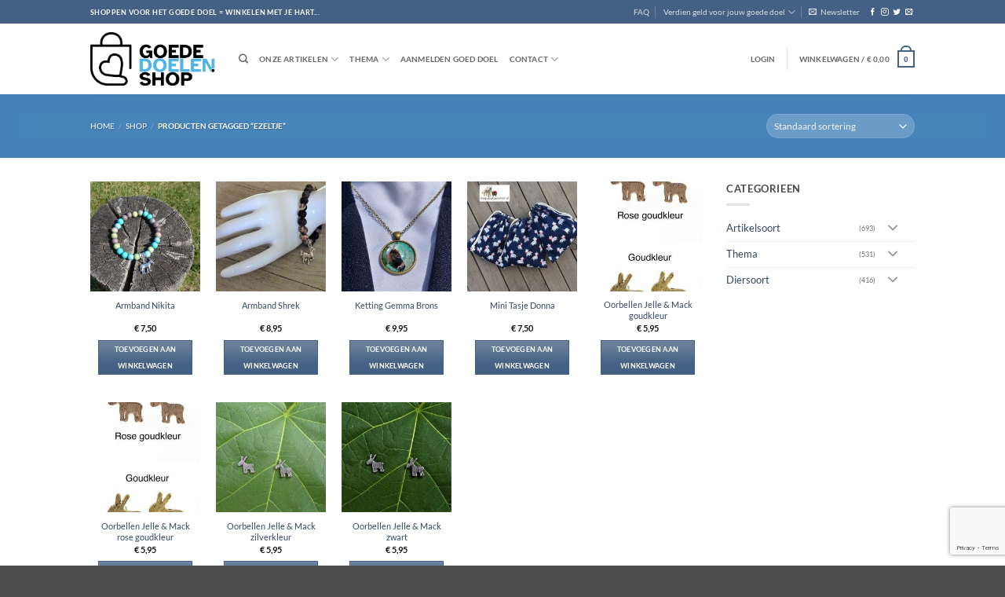

--- FILE ---
content_type: text/html; charset=utf-8
request_url: https://www.google.com/recaptcha/api2/anchor?ar=1&k=6Lfc_FEaAAAAALiSL9z_HctIzCjtFceIe36zHdkJ&co=aHR0cHM6Ly9nb2VkZWRvZWxlbi5zaG9wOjQ0Mw..&hl=en&v=PoyoqOPhxBO7pBk68S4YbpHZ&size=invisible&anchor-ms=20000&execute-ms=30000&cb=6iw2edz81z0a
body_size: 48735
content:
<!DOCTYPE HTML><html dir="ltr" lang="en"><head><meta http-equiv="Content-Type" content="text/html; charset=UTF-8">
<meta http-equiv="X-UA-Compatible" content="IE=edge">
<title>reCAPTCHA</title>
<style type="text/css">
/* cyrillic-ext */
@font-face {
  font-family: 'Roboto';
  font-style: normal;
  font-weight: 400;
  font-stretch: 100%;
  src: url(//fonts.gstatic.com/s/roboto/v48/KFO7CnqEu92Fr1ME7kSn66aGLdTylUAMa3GUBHMdazTgWw.woff2) format('woff2');
  unicode-range: U+0460-052F, U+1C80-1C8A, U+20B4, U+2DE0-2DFF, U+A640-A69F, U+FE2E-FE2F;
}
/* cyrillic */
@font-face {
  font-family: 'Roboto';
  font-style: normal;
  font-weight: 400;
  font-stretch: 100%;
  src: url(//fonts.gstatic.com/s/roboto/v48/KFO7CnqEu92Fr1ME7kSn66aGLdTylUAMa3iUBHMdazTgWw.woff2) format('woff2');
  unicode-range: U+0301, U+0400-045F, U+0490-0491, U+04B0-04B1, U+2116;
}
/* greek-ext */
@font-face {
  font-family: 'Roboto';
  font-style: normal;
  font-weight: 400;
  font-stretch: 100%;
  src: url(//fonts.gstatic.com/s/roboto/v48/KFO7CnqEu92Fr1ME7kSn66aGLdTylUAMa3CUBHMdazTgWw.woff2) format('woff2');
  unicode-range: U+1F00-1FFF;
}
/* greek */
@font-face {
  font-family: 'Roboto';
  font-style: normal;
  font-weight: 400;
  font-stretch: 100%;
  src: url(//fonts.gstatic.com/s/roboto/v48/KFO7CnqEu92Fr1ME7kSn66aGLdTylUAMa3-UBHMdazTgWw.woff2) format('woff2');
  unicode-range: U+0370-0377, U+037A-037F, U+0384-038A, U+038C, U+038E-03A1, U+03A3-03FF;
}
/* math */
@font-face {
  font-family: 'Roboto';
  font-style: normal;
  font-weight: 400;
  font-stretch: 100%;
  src: url(//fonts.gstatic.com/s/roboto/v48/KFO7CnqEu92Fr1ME7kSn66aGLdTylUAMawCUBHMdazTgWw.woff2) format('woff2');
  unicode-range: U+0302-0303, U+0305, U+0307-0308, U+0310, U+0312, U+0315, U+031A, U+0326-0327, U+032C, U+032F-0330, U+0332-0333, U+0338, U+033A, U+0346, U+034D, U+0391-03A1, U+03A3-03A9, U+03B1-03C9, U+03D1, U+03D5-03D6, U+03F0-03F1, U+03F4-03F5, U+2016-2017, U+2034-2038, U+203C, U+2040, U+2043, U+2047, U+2050, U+2057, U+205F, U+2070-2071, U+2074-208E, U+2090-209C, U+20D0-20DC, U+20E1, U+20E5-20EF, U+2100-2112, U+2114-2115, U+2117-2121, U+2123-214F, U+2190, U+2192, U+2194-21AE, U+21B0-21E5, U+21F1-21F2, U+21F4-2211, U+2213-2214, U+2216-22FF, U+2308-230B, U+2310, U+2319, U+231C-2321, U+2336-237A, U+237C, U+2395, U+239B-23B7, U+23D0, U+23DC-23E1, U+2474-2475, U+25AF, U+25B3, U+25B7, U+25BD, U+25C1, U+25CA, U+25CC, U+25FB, U+266D-266F, U+27C0-27FF, U+2900-2AFF, U+2B0E-2B11, U+2B30-2B4C, U+2BFE, U+3030, U+FF5B, U+FF5D, U+1D400-1D7FF, U+1EE00-1EEFF;
}
/* symbols */
@font-face {
  font-family: 'Roboto';
  font-style: normal;
  font-weight: 400;
  font-stretch: 100%;
  src: url(//fonts.gstatic.com/s/roboto/v48/KFO7CnqEu92Fr1ME7kSn66aGLdTylUAMaxKUBHMdazTgWw.woff2) format('woff2');
  unicode-range: U+0001-000C, U+000E-001F, U+007F-009F, U+20DD-20E0, U+20E2-20E4, U+2150-218F, U+2190, U+2192, U+2194-2199, U+21AF, U+21E6-21F0, U+21F3, U+2218-2219, U+2299, U+22C4-22C6, U+2300-243F, U+2440-244A, U+2460-24FF, U+25A0-27BF, U+2800-28FF, U+2921-2922, U+2981, U+29BF, U+29EB, U+2B00-2BFF, U+4DC0-4DFF, U+FFF9-FFFB, U+10140-1018E, U+10190-1019C, U+101A0, U+101D0-101FD, U+102E0-102FB, U+10E60-10E7E, U+1D2C0-1D2D3, U+1D2E0-1D37F, U+1F000-1F0FF, U+1F100-1F1AD, U+1F1E6-1F1FF, U+1F30D-1F30F, U+1F315, U+1F31C, U+1F31E, U+1F320-1F32C, U+1F336, U+1F378, U+1F37D, U+1F382, U+1F393-1F39F, U+1F3A7-1F3A8, U+1F3AC-1F3AF, U+1F3C2, U+1F3C4-1F3C6, U+1F3CA-1F3CE, U+1F3D4-1F3E0, U+1F3ED, U+1F3F1-1F3F3, U+1F3F5-1F3F7, U+1F408, U+1F415, U+1F41F, U+1F426, U+1F43F, U+1F441-1F442, U+1F444, U+1F446-1F449, U+1F44C-1F44E, U+1F453, U+1F46A, U+1F47D, U+1F4A3, U+1F4B0, U+1F4B3, U+1F4B9, U+1F4BB, U+1F4BF, U+1F4C8-1F4CB, U+1F4D6, U+1F4DA, U+1F4DF, U+1F4E3-1F4E6, U+1F4EA-1F4ED, U+1F4F7, U+1F4F9-1F4FB, U+1F4FD-1F4FE, U+1F503, U+1F507-1F50B, U+1F50D, U+1F512-1F513, U+1F53E-1F54A, U+1F54F-1F5FA, U+1F610, U+1F650-1F67F, U+1F687, U+1F68D, U+1F691, U+1F694, U+1F698, U+1F6AD, U+1F6B2, U+1F6B9-1F6BA, U+1F6BC, U+1F6C6-1F6CF, U+1F6D3-1F6D7, U+1F6E0-1F6EA, U+1F6F0-1F6F3, U+1F6F7-1F6FC, U+1F700-1F7FF, U+1F800-1F80B, U+1F810-1F847, U+1F850-1F859, U+1F860-1F887, U+1F890-1F8AD, U+1F8B0-1F8BB, U+1F8C0-1F8C1, U+1F900-1F90B, U+1F93B, U+1F946, U+1F984, U+1F996, U+1F9E9, U+1FA00-1FA6F, U+1FA70-1FA7C, U+1FA80-1FA89, U+1FA8F-1FAC6, U+1FACE-1FADC, U+1FADF-1FAE9, U+1FAF0-1FAF8, U+1FB00-1FBFF;
}
/* vietnamese */
@font-face {
  font-family: 'Roboto';
  font-style: normal;
  font-weight: 400;
  font-stretch: 100%;
  src: url(//fonts.gstatic.com/s/roboto/v48/KFO7CnqEu92Fr1ME7kSn66aGLdTylUAMa3OUBHMdazTgWw.woff2) format('woff2');
  unicode-range: U+0102-0103, U+0110-0111, U+0128-0129, U+0168-0169, U+01A0-01A1, U+01AF-01B0, U+0300-0301, U+0303-0304, U+0308-0309, U+0323, U+0329, U+1EA0-1EF9, U+20AB;
}
/* latin-ext */
@font-face {
  font-family: 'Roboto';
  font-style: normal;
  font-weight: 400;
  font-stretch: 100%;
  src: url(//fonts.gstatic.com/s/roboto/v48/KFO7CnqEu92Fr1ME7kSn66aGLdTylUAMa3KUBHMdazTgWw.woff2) format('woff2');
  unicode-range: U+0100-02BA, U+02BD-02C5, U+02C7-02CC, U+02CE-02D7, U+02DD-02FF, U+0304, U+0308, U+0329, U+1D00-1DBF, U+1E00-1E9F, U+1EF2-1EFF, U+2020, U+20A0-20AB, U+20AD-20C0, U+2113, U+2C60-2C7F, U+A720-A7FF;
}
/* latin */
@font-face {
  font-family: 'Roboto';
  font-style: normal;
  font-weight: 400;
  font-stretch: 100%;
  src: url(//fonts.gstatic.com/s/roboto/v48/KFO7CnqEu92Fr1ME7kSn66aGLdTylUAMa3yUBHMdazQ.woff2) format('woff2');
  unicode-range: U+0000-00FF, U+0131, U+0152-0153, U+02BB-02BC, U+02C6, U+02DA, U+02DC, U+0304, U+0308, U+0329, U+2000-206F, U+20AC, U+2122, U+2191, U+2193, U+2212, U+2215, U+FEFF, U+FFFD;
}
/* cyrillic-ext */
@font-face {
  font-family: 'Roboto';
  font-style: normal;
  font-weight: 500;
  font-stretch: 100%;
  src: url(//fonts.gstatic.com/s/roboto/v48/KFO7CnqEu92Fr1ME7kSn66aGLdTylUAMa3GUBHMdazTgWw.woff2) format('woff2');
  unicode-range: U+0460-052F, U+1C80-1C8A, U+20B4, U+2DE0-2DFF, U+A640-A69F, U+FE2E-FE2F;
}
/* cyrillic */
@font-face {
  font-family: 'Roboto';
  font-style: normal;
  font-weight: 500;
  font-stretch: 100%;
  src: url(//fonts.gstatic.com/s/roboto/v48/KFO7CnqEu92Fr1ME7kSn66aGLdTylUAMa3iUBHMdazTgWw.woff2) format('woff2');
  unicode-range: U+0301, U+0400-045F, U+0490-0491, U+04B0-04B1, U+2116;
}
/* greek-ext */
@font-face {
  font-family: 'Roboto';
  font-style: normal;
  font-weight: 500;
  font-stretch: 100%;
  src: url(//fonts.gstatic.com/s/roboto/v48/KFO7CnqEu92Fr1ME7kSn66aGLdTylUAMa3CUBHMdazTgWw.woff2) format('woff2');
  unicode-range: U+1F00-1FFF;
}
/* greek */
@font-face {
  font-family: 'Roboto';
  font-style: normal;
  font-weight: 500;
  font-stretch: 100%;
  src: url(//fonts.gstatic.com/s/roboto/v48/KFO7CnqEu92Fr1ME7kSn66aGLdTylUAMa3-UBHMdazTgWw.woff2) format('woff2');
  unicode-range: U+0370-0377, U+037A-037F, U+0384-038A, U+038C, U+038E-03A1, U+03A3-03FF;
}
/* math */
@font-face {
  font-family: 'Roboto';
  font-style: normal;
  font-weight: 500;
  font-stretch: 100%;
  src: url(//fonts.gstatic.com/s/roboto/v48/KFO7CnqEu92Fr1ME7kSn66aGLdTylUAMawCUBHMdazTgWw.woff2) format('woff2');
  unicode-range: U+0302-0303, U+0305, U+0307-0308, U+0310, U+0312, U+0315, U+031A, U+0326-0327, U+032C, U+032F-0330, U+0332-0333, U+0338, U+033A, U+0346, U+034D, U+0391-03A1, U+03A3-03A9, U+03B1-03C9, U+03D1, U+03D5-03D6, U+03F0-03F1, U+03F4-03F5, U+2016-2017, U+2034-2038, U+203C, U+2040, U+2043, U+2047, U+2050, U+2057, U+205F, U+2070-2071, U+2074-208E, U+2090-209C, U+20D0-20DC, U+20E1, U+20E5-20EF, U+2100-2112, U+2114-2115, U+2117-2121, U+2123-214F, U+2190, U+2192, U+2194-21AE, U+21B0-21E5, U+21F1-21F2, U+21F4-2211, U+2213-2214, U+2216-22FF, U+2308-230B, U+2310, U+2319, U+231C-2321, U+2336-237A, U+237C, U+2395, U+239B-23B7, U+23D0, U+23DC-23E1, U+2474-2475, U+25AF, U+25B3, U+25B7, U+25BD, U+25C1, U+25CA, U+25CC, U+25FB, U+266D-266F, U+27C0-27FF, U+2900-2AFF, U+2B0E-2B11, U+2B30-2B4C, U+2BFE, U+3030, U+FF5B, U+FF5D, U+1D400-1D7FF, U+1EE00-1EEFF;
}
/* symbols */
@font-face {
  font-family: 'Roboto';
  font-style: normal;
  font-weight: 500;
  font-stretch: 100%;
  src: url(//fonts.gstatic.com/s/roboto/v48/KFO7CnqEu92Fr1ME7kSn66aGLdTylUAMaxKUBHMdazTgWw.woff2) format('woff2');
  unicode-range: U+0001-000C, U+000E-001F, U+007F-009F, U+20DD-20E0, U+20E2-20E4, U+2150-218F, U+2190, U+2192, U+2194-2199, U+21AF, U+21E6-21F0, U+21F3, U+2218-2219, U+2299, U+22C4-22C6, U+2300-243F, U+2440-244A, U+2460-24FF, U+25A0-27BF, U+2800-28FF, U+2921-2922, U+2981, U+29BF, U+29EB, U+2B00-2BFF, U+4DC0-4DFF, U+FFF9-FFFB, U+10140-1018E, U+10190-1019C, U+101A0, U+101D0-101FD, U+102E0-102FB, U+10E60-10E7E, U+1D2C0-1D2D3, U+1D2E0-1D37F, U+1F000-1F0FF, U+1F100-1F1AD, U+1F1E6-1F1FF, U+1F30D-1F30F, U+1F315, U+1F31C, U+1F31E, U+1F320-1F32C, U+1F336, U+1F378, U+1F37D, U+1F382, U+1F393-1F39F, U+1F3A7-1F3A8, U+1F3AC-1F3AF, U+1F3C2, U+1F3C4-1F3C6, U+1F3CA-1F3CE, U+1F3D4-1F3E0, U+1F3ED, U+1F3F1-1F3F3, U+1F3F5-1F3F7, U+1F408, U+1F415, U+1F41F, U+1F426, U+1F43F, U+1F441-1F442, U+1F444, U+1F446-1F449, U+1F44C-1F44E, U+1F453, U+1F46A, U+1F47D, U+1F4A3, U+1F4B0, U+1F4B3, U+1F4B9, U+1F4BB, U+1F4BF, U+1F4C8-1F4CB, U+1F4D6, U+1F4DA, U+1F4DF, U+1F4E3-1F4E6, U+1F4EA-1F4ED, U+1F4F7, U+1F4F9-1F4FB, U+1F4FD-1F4FE, U+1F503, U+1F507-1F50B, U+1F50D, U+1F512-1F513, U+1F53E-1F54A, U+1F54F-1F5FA, U+1F610, U+1F650-1F67F, U+1F687, U+1F68D, U+1F691, U+1F694, U+1F698, U+1F6AD, U+1F6B2, U+1F6B9-1F6BA, U+1F6BC, U+1F6C6-1F6CF, U+1F6D3-1F6D7, U+1F6E0-1F6EA, U+1F6F0-1F6F3, U+1F6F7-1F6FC, U+1F700-1F7FF, U+1F800-1F80B, U+1F810-1F847, U+1F850-1F859, U+1F860-1F887, U+1F890-1F8AD, U+1F8B0-1F8BB, U+1F8C0-1F8C1, U+1F900-1F90B, U+1F93B, U+1F946, U+1F984, U+1F996, U+1F9E9, U+1FA00-1FA6F, U+1FA70-1FA7C, U+1FA80-1FA89, U+1FA8F-1FAC6, U+1FACE-1FADC, U+1FADF-1FAE9, U+1FAF0-1FAF8, U+1FB00-1FBFF;
}
/* vietnamese */
@font-face {
  font-family: 'Roboto';
  font-style: normal;
  font-weight: 500;
  font-stretch: 100%;
  src: url(//fonts.gstatic.com/s/roboto/v48/KFO7CnqEu92Fr1ME7kSn66aGLdTylUAMa3OUBHMdazTgWw.woff2) format('woff2');
  unicode-range: U+0102-0103, U+0110-0111, U+0128-0129, U+0168-0169, U+01A0-01A1, U+01AF-01B0, U+0300-0301, U+0303-0304, U+0308-0309, U+0323, U+0329, U+1EA0-1EF9, U+20AB;
}
/* latin-ext */
@font-face {
  font-family: 'Roboto';
  font-style: normal;
  font-weight: 500;
  font-stretch: 100%;
  src: url(//fonts.gstatic.com/s/roboto/v48/KFO7CnqEu92Fr1ME7kSn66aGLdTylUAMa3KUBHMdazTgWw.woff2) format('woff2');
  unicode-range: U+0100-02BA, U+02BD-02C5, U+02C7-02CC, U+02CE-02D7, U+02DD-02FF, U+0304, U+0308, U+0329, U+1D00-1DBF, U+1E00-1E9F, U+1EF2-1EFF, U+2020, U+20A0-20AB, U+20AD-20C0, U+2113, U+2C60-2C7F, U+A720-A7FF;
}
/* latin */
@font-face {
  font-family: 'Roboto';
  font-style: normal;
  font-weight: 500;
  font-stretch: 100%;
  src: url(//fonts.gstatic.com/s/roboto/v48/KFO7CnqEu92Fr1ME7kSn66aGLdTylUAMa3yUBHMdazQ.woff2) format('woff2');
  unicode-range: U+0000-00FF, U+0131, U+0152-0153, U+02BB-02BC, U+02C6, U+02DA, U+02DC, U+0304, U+0308, U+0329, U+2000-206F, U+20AC, U+2122, U+2191, U+2193, U+2212, U+2215, U+FEFF, U+FFFD;
}
/* cyrillic-ext */
@font-face {
  font-family: 'Roboto';
  font-style: normal;
  font-weight: 900;
  font-stretch: 100%;
  src: url(//fonts.gstatic.com/s/roboto/v48/KFO7CnqEu92Fr1ME7kSn66aGLdTylUAMa3GUBHMdazTgWw.woff2) format('woff2');
  unicode-range: U+0460-052F, U+1C80-1C8A, U+20B4, U+2DE0-2DFF, U+A640-A69F, U+FE2E-FE2F;
}
/* cyrillic */
@font-face {
  font-family: 'Roboto';
  font-style: normal;
  font-weight: 900;
  font-stretch: 100%;
  src: url(//fonts.gstatic.com/s/roboto/v48/KFO7CnqEu92Fr1ME7kSn66aGLdTylUAMa3iUBHMdazTgWw.woff2) format('woff2');
  unicode-range: U+0301, U+0400-045F, U+0490-0491, U+04B0-04B1, U+2116;
}
/* greek-ext */
@font-face {
  font-family: 'Roboto';
  font-style: normal;
  font-weight: 900;
  font-stretch: 100%;
  src: url(//fonts.gstatic.com/s/roboto/v48/KFO7CnqEu92Fr1ME7kSn66aGLdTylUAMa3CUBHMdazTgWw.woff2) format('woff2');
  unicode-range: U+1F00-1FFF;
}
/* greek */
@font-face {
  font-family: 'Roboto';
  font-style: normal;
  font-weight: 900;
  font-stretch: 100%;
  src: url(//fonts.gstatic.com/s/roboto/v48/KFO7CnqEu92Fr1ME7kSn66aGLdTylUAMa3-UBHMdazTgWw.woff2) format('woff2');
  unicode-range: U+0370-0377, U+037A-037F, U+0384-038A, U+038C, U+038E-03A1, U+03A3-03FF;
}
/* math */
@font-face {
  font-family: 'Roboto';
  font-style: normal;
  font-weight: 900;
  font-stretch: 100%;
  src: url(//fonts.gstatic.com/s/roboto/v48/KFO7CnqEu92Fr1ME7kSn66aGLdTylUAMawCUBHMdazTgWw.woff2) format('woff2');
  unicode-range: U+0302-0303, U+0305, U+0307-0308, U+0310, U+0312, U+0315, U+031A, U+0326-0327, U+032C, U+032F-0330, U+0332-0333, U+0338, U+033A, U+0346, U+034D, U+0391-03A1, U+03A3-03A9, U+03B1-03C9, U+03D1, U+03D5-03D6, U+03F0-03F1, U+03F4-03F5, U+2016-2017, U+2034-2038, U+203C, U+2040, U+2043, U+2047, U+2050, U+2057, U+205F, U+2070-2071, U+2074-208E, U+2090-209C, U+20D0-20DC, U+20E1, U+20E5-20EF, U+2100-2112, U+2114-2115, U+2117-2121, U+2123-214F, U+2190, U+2192, U+2194-21AE, U+21B0-21E5, U+21F1-21F2, U+21F4-2211, U+2213-2214, U+2216-22FF, U+2308-230B, U+2310, U+2319, U+231C-2321, U+2336-237A, U+237C, U+2395, U+239B-23B7, U+23D0, U+23DC-23E1, U+2474-2475, U+25AF, U+25B3, U+25B7, U+25BD, U+25C1, U+25CA, U+25CC, U+25FB, U+266D-266F, U+27C0-27FF, U+2900-2AFF, U+2B0E-2B11, U+2B30-2B4C, U+2BFE, U+3030, U+FF5B, U+FF5D, U+1D400-1D7FF, U+1EE00-1EEFF;
}
/* symbols */
@font-face {
  font-family: 'Roboto';
  font-style: normal;
  font-weight: 900;
  font-stretch: 100%;
  src: url(//fonts.gstatic.com/s/roboto/v48/KFO7CnqEu92Fr1ME7kSn66aGLdTylUAMaxKUBHMdazTgWw.woff2) format('woff2');
  unicode-range: U+0001-000C, U+000E-001F, U+007F-009F, U+20DD-20E0, U+20E2-20E4, U+2150-218F, U+2190, U+2192, U+2194-2199, U+21AF, U+21E6-21F0, U+21F3, U+2218-2219, U+2299, U+22C4-22C6, U+2300-243F, U+2440-244A, U+2460-24FF, U+25A0-27BF, U+2800-28FF, U+2921-2922, U+2981, U+29BF, U+29EB, U+2B00-2BFF, U+4DC0-4DFF, U+FFF9-FFFB, U+10140-1018E, U+10190-1019C, U+101A0, U+101D0-101FD, U+102E0-102FB, U+10E60-10E7E, U+1D2C0-1D2D3, U+1D2E0-1D37F, U+1F000-1F0FF, U+1F100-1F1AD, U+1F1E6-1F1FF, U+1F30D-1F30F, U+1F315, U+1F31C, U+1F31E, U+1F320-1F32C, U+1F336, U+1F378, U+1F37D, U+1F382, U+1F393-1F39F, U+1F3A7-1F3A8, U+1F3AC-1F3AF, U+1F3C2, U+1F3C4-1F3C6, U+1F3CA-1F3CE, U+1F3D4-1F3E0, U+1F3ED, U+1F3F1-1F3F3, U+1F3F5-1F3F7, U+1F408, U+1F415, U+1F41F, U+1F426, U+1F43F, U+1F441-1F442, U+1F444, U+1F446-1F449, U+1F44C-1F44E, U+1F453, U+1F46A, U+1F47D, U+1F4A3, U+1F4B0, U+1F4B3, U+1F4B9, U+1F4BB, U+1F4BF, U+1F4C8-1F4CB, U+1F4D6, U+1F4DA, U+1F4DF, U+1F4E3-1F4E6, U+1F4EA-1F4ED, U+1F4F7, U+1F4F9-1F4FB, U+1F4FD-1F4FE, U+1F503, U+1F507-1F50B, U+1F50D, U+1F512-1F513, U+1F53E-1F54A, U+1F54F-1F5FA, U+1F610, U+1F650-1F67F, U+1F687, U+1F68D, U+1F691, U+1F694, U+1F698, U+1F6AD, U+1F6B2, U+1F6B9-1F6BA, U+1F6BC, U+1F6C6-1F6CF, U+1F6D3-1F6D7, U+1F6E0-1F6EA, U+1F6F0-1F6F3, U+1F6F7-1F6FC, U+1F700-1F7FF, U+1F800-1F80B, U+1F810-1F847, U+1F850-1F859, U+1F860-1F887, U+1F890-1F8AD, U+1F8B0-1F8BB, U+1F8C0-1F8C1, U+1F900-1F90B, U+1F93B, U+1F946, U+1F984, U+1F996, U+1F9E9, U+1FA00-1FA6F, U+1FA70-1FA7C, U+1FA80-1FA89, U+1FA8F-1FAC6, U+1FACE-1FADC, U+1FADF-1FAE9, U+1FAF0-1FAF8, U+1FB00-1FBFF;
}
/* vietnamese */
@font-face {
  font-family: 'Roboto';
  font-style: normal;
  font-weight: 900;
  font-stretch: 100%;
  src: url(//fonts.gstatic.com/s/roboto/v48/KFO7CnqEu92Fr1ME7kSn66aGLdTylUAMa3OUBHMdazTgWw.woff2) format('woff2');
  unicode-range: U+0102-0103, U+0110-0111, U+0128-0129, U+0168-0169, U+01A0-01A1, U+01AF-01B0, U+0300-0301, U+0303-0304, U+0308-0309, U+0323, U+0329, U+1EA0-1EF9, U+20AB;
}
/* latin-ext */
@font-face {
  font-family: 'Roboto';
  font-style: normal;
  font-weight: 900;
  font-stretch: 100%;
  src: url(//fonts.gstatic.com/s/roboto/v48/KFO7CnqEu92Fr1ME7kSn66aGLdTylUAMa3KUBHMdazTgWw.woff2) format('woff2');
  unicode-range: U+0100-02BA, U+02BD-02C5, U+02C7-02CC, U+02CE-02D7, U+02DD-02FF, U+0304, U+0308, U+0329, U+1D00-1DBF, U+1E00-1E9F, U+1EF2-1EFF, U+2020, U+20A0-20AB, U+20AD-20C0, U+2113, U+2C60-2C7F, U+A720-A7FF;
}
/* latin */
@font-face {
  font-family: 'Roboto';
  font-style: normal;
  font-weight: 900;
  font-stretch: 100%;
  src: url(//fonts.gstatic.com/s/roboto/v48/KFO7CnqEu92Fr1ME7kSn66aGLdTylUAMa3yUBHMdazQ.woff2) format('woff2');
  unicode-range: U+0000-00FF, U+0131, U+0152-0153, U+02BB-02BC, U+02C6, U+02DA, U+02DC, U+0304, U+0308, U+0329, U+2000-206F, U+20AC, U+2122, U+2191, U+2193, U+2212, U+2215, U+FEFF, U+FFFD;
}

</style>
<link rel="stylesheet" type="text/css" href="https://www.gstatic.com/recaptcha/releases/PoyoqOPhxBO7pBk68S4YbpHZ/styles__ltr.css">
<script nonce="wBiNv4Iu--EselYTMCeYQw" type="text/javascript">window['__recaptcha_api'] = 'https://www.google.com/recaptcha/api2/';</script>
<script type="text/javascript" src="https://www.gstatic.com/recaptcha/releases/PoyoqOPhxBO7pBk68S4YbpHZ/recaptcha__en.js" nonce="wBiNv4Iu--EselYTMCeYQw">
      
    </script></head>
<body><div id="rc-anchor-alert" class="rc-anchor-alert"></div>
<input type="hidden" id="recaptcha-token" value="[base64]">
<script type="text/javascript" nonce="wBiNv4Iu--EselYTMCeYQw">
      recaptcha.anchor.Main.init("[\x22ainput\x22,[\x22bgdata\x22,\x22\x22,\[base64]/[base64]/[base64]/[base64]/[base64]/[base64]/KGcoTywyNTMsTy5PKSxVRyhPLEMpKTpnKE8sMjUzLEMpLE8pKSxsKSksTykpfSxieT1mdW5jdGlvbihDLE8sdSxsKXtmb3IobD0odT1SKEMpLDApO08+MDtPLS0pbD1sPDw4fFooQyk7ZyhDLHUsbCl9LFVHPWZ1bmN0aW9uKEMsTyl7Qy5pLmxlbmd0aD4xMDQ/[base64]/[base64]/[base64]/[base64]/[base64]/[base64]/[base64]\\u003d\x22,\[base64]\\u003d\\u003d\x22,\[base64]/DmxjDo8K/[base64]/DjgUoNCEgasKJwqdgd8K4wrtXwrtmw7vCtl1/wqpPVjrDn8OxfsOyEh7DsTVhGEbDiUfCmMOsdsOXLzYzcWvDtcOGwrfDsS/CuRIvwqrCsRvCjMKdw6LDn8OGGMOtw6zDtsKqRBwqMcKXw4zDp01Mw6XDvE3Di8KVNFDDjGlTWVg2w5vCu2XCtMKnwpDDp1pvwoEXw5VpwqcCcl/DgAXDq8KMw4/DisKVXsKqcnZ4bhDDvsKNESTDsUsDwqfCrm5Cw6YnB1RqTjVcwoDCnsKULzEmwonCgnBuw44Pwq/CpMODdQjDgcKuwpPCqH7DjRVkw5nCjMKTMsK5wonCncOsw5BCwpJwE8OZBcK5LcOVwovClcKHw6HDiUXCpS7DvMO5dMKkw77Cp8KvTsOswqgPXjLCuS/DmmVuwp3Cph9wwpTDtMOHD8OoZ8ODCw3Dk2TCqcOjCsObwrxhw4rCp8KzwpjDtRsVIMOSAHzCkWrCn2/ClHTDqkk3wrcTP8KJw4zDicKIwp5WaGrCqU1IPkjDlcOuTsK2ZjtIw78UU8OYdcOTwprCocO3FgPDscKLwpfDvxFbwqHCr8OlKMOcXsOhNCDCpMOTR8ODfy8Tw7sewo7ClcOlLcO5KMOdwo/ChR/Cm18hw7jDghbDiSN6wprCnzQQw7Z3dH0Tw7cBw7tZI0HDhRnCh8Kzw7LCtFXCjsK6O8OXEFJhLMKxIcOQwpzDkWLCi8OqEsK2PQTCncKlwo3DocK3Eh3CgcOOZsKdwrVCwrbDucOgwovCv8OIQCTCnFfCnMKow6wVwr/CoMKxMA8hEH1qwo3CvUJmOTDCiFBTwovDocKDw7UHBcObw4FGwpp+wp9AYAbCtcKEwo9cdsKNwqcCacKgwpdJwq/CoHlOKsKCworCpsOxw4R0wpnDmxbDqGkOMRgTT0vDh8K1w7hMAAcgw4LDpsKuw5rDsU7Cr8OEclUkwrjDhmkEIcKxw7fDqMOdXcOlL8O7wqrDgUxRQH/DoCPDrcOuwqbDjEHCvMOnGBfCqsKfw6gmUV/CgmrDtDDDggTCigMJw5fDtEpVXglHV8OrahoBfQ3CuMK3a2YjUcOHM8OLwoUFw69RBsKCO0cCwp/[base64]/[base64]/DtwsAP8ONPRMdFMOoBsKGBBrCrMKMLsO7w4nDtsK2NQASwqVWYyd7w7hZw6/[base64]/SMODZMO7w4zDg8Ocw7fClEoiw7QCBUxgfCkSK8KBacK/A8KvWMOLTgwowqg+wrTCjsK9McOIUMOjwodMNsOYwosIw6HCrMOowpV4w4dOwo3DrRUbRwXDtMO4UsKewoDDk8KAHsKpfsOmD0jDg8Kkw53CtjtCwozDt8KPPcOsw4cQLcOQw6nClgl2GlU8woAzaWDDs2hOw5fCpsKZwrNxwq7Dh8OIwrrClsKSPn/ColHCtDnDgMKqw7xKQMKKeMKOwo1fETnCqEzDmF0YwrB/GRDCpsKIw63DnSsAMAhCwqxowoB2wqt1Eg3DkH7DtWFRwqBbw50Bw4Yiw53DolLCgcKcwrHDkcO2bwAXwozDmg7DtsOSwo7CsSnDvGkoTjsSw4vDr0zCrS5TccKvOcKrw4MMGMOzw4nCiMKLNsOnFHR9ahkeRsOZX8OTwqwmM0/[base64]/CgBjDgcKcUMKwwoLDtlcYOkHDhm0TKcKRYMOGewMmD0XDtEkRTGbCiyUCwqJtwqvCh8O2bcO/wrDCrsOCwrPCoEhYFcKEfkjCggYZw7jCi8KjcH4NZ8KCwqg1w5MPEQjDiMK5ecKbZXjCpnrDhsKTw79zFy16Y1N8woRFwoR+w4LDs8Oew57DiRDCvVkOU8K6w4V5dT7CosK1wpFUD3Z1wpwQL8KlNFPDqFgUw4bCqy/CnVRmSlE2RWDDhAJww4/DkMOBfBlUJsODwoFOSsKmwrfDkE8/SlIhVMODQMKDwrvDqMKQwoIsw4/[base64]/ChsKLwoHCm8K/bsO1wp7Cn3sEw73DmWTCo8OJSMKXM8KewrMXKsOjHcOOw6xzSsOIw5LCqsKXQVd9w7AhHsKVwpRlw4xSworDvSbCmG7Cn8KZwpnCvsKpw47DmSnChMKdwq/CqMO6acOmB1UCPxNuNEfDqAAmw6DDvlnCpsOVcQQMc8KvczfCpgLCk3vDtMOALcKHdDjCssKyZQ/Cg8OeJsOidEbCtFPDqw/DqDVEKMK4wrdQwrnCgMK7w6fCslHDuhdyLDp/HUJ4ccKBMR8mw4/[base64]/HcOsCsKfw4/DuhNRMVhRw7fCmsKNd1DDscKMw63CrDLChVbDtxLCuCI8wqvCj8K0w6DCsHQyJTBIwpJ9O8KvwrQww67DmxbDgFDDq0BkfBzClMKXw5LDocOXXCbDoF/CnibDvxTCn8OvS8KAWsKuw5UXLMOfw6xcU8OuwrEtZ8K0wpF+YS5jT2XCt8O5DBLCkz7Cs2jDh1/Dk0tqdsKrZBAxwpnDqcK3wpBWwrdPM8O/XDPDiRnClMKvw4ZMRF/DisO5wrwkX8OpwqbDq8O8SMOzwojCgyo6wpDDh2ldJMO4wrXCocOLM8K/MsORw5UcecOew4cGS8K/[base64]/EAfDgj3DrsKKLzjDq8OEw43CmsKJwq3CsjZXA2IBw6UEwpDCicKew5YNMMOMwpDCnyB0wofCpnrDvCLDj8KPwoc2wqsBPjdGwoYxMsKpwrAUf3XClh/Ci1BYw6ocwo8+FBfDmzjDpcOOwrwiIcKBwpLDq8OMWR0uw6ZLRRsZw7YaPcKMw7lwwrlqwqgwDsKFKMK2wp5KeAViKVnCrBxuDU3DpsKxUMKhP8KNGcKUOG8Pw4oOdj/[base64]/Y00vwonDgClcw4PDs8KHKSrDkMK3wo0ZfWDCqgAIw5sowpzCuF8MSMKzRmNsw5IsB8Kcwokkwr9DR8O4U8Oyw7NbIVTDgX/CncOWGsK4K8OQOsKDw4/Dk8KwwoI8woDDuEguwq7Dig3CqDVFw6cycsKmEAvDncOQwrjDkcKsVcKLU8ONMnkowrVWwppTUMOtw4vDvjbDuX1hbcKyBsKFw7XCsMKqwoHDu8OAwp3CmMOcb8KRIl0wE8KccUvDicOgw6c+XxRPKV/DqcOrw4zDjRUew4UYw4xRQiDCicKww7DCrMK2w7wcNsKNwrvCn0zDucK3OTMDwpzDlU06A8Ovw44/w7safcKLeQtoZ04jw7pDwp3CviQKw4zCi8KxV2PDoMKOw4TDvMOGwr7CusOowrhow4YCw4rDnCwCw7bDhVlAw57Dj8K7w7dGwpzDlkMBw7DCtTzCuMKKwqZWw60WR8KoIXY8w4fDjhDCoW/DggXDsUjCvsOfL1xrwpAEw4XCgT/Cv8Oew64nwqpFIMO7wpPDsMKUwofCuSU2wqfDmsOnVi4lwoTCvAxIbUdtw6LDjFcvPzXDixzCgDDCocOmwonClkvDqyHCjcKDGnwNwr3Ds8Kfw5bDvsOdFcOCwo0/YXrDu2Alwq7Dl30WDcKfQ8KzfDnCm8Oee8KgXsKswrwGw7TCkELChMKhfMKSRMOvwoIKL8Oew65xwoTDo8OifUsIL8Kkw7BFVsKybl/DmsO/w7J5O8OAwoPCoB/CqxkQwpAGwoZ/fcOXSsKmO1XDlX9fbsK/wp/DosOCw4/CpcKrwoTDiTvCrDvCosOnworDgsKZw5PCn3XDk8KxFMOcc2LDiMKpwp3DvsOJw6LCisOlwrMUa8KkwrdlVgclwq0jwoQnCsKowqnCplrDjcKRwpjCiMOIMXtOwpE3wrjCsMK3w7hqSsKmBQHCssO/w7jCpsKcw5DCp3LCgDbClMKBwpHDmsOfwo9Zw7ZqZMKMwqo1wo0PYMOnwrIBVsKbw4tYccKnwqt4w791w47CiljCqhTCvUjCvMOgNcOEw7pXwrDDgMOMCcOeNB8JBcOrARFvdcOrNsKKa8OEDMOFwrvDh2/DhcKEw7jCjC/DgTV5KTbCkDcEw4RXw6s5wqbCtgPDtArDiMKXC8OIw7BOwqTDksKWw5zDp0RfbsKsNMKcw7DCvcKgFh9rFFjCgW9RwrLDuWJLw4fCqVHDoVhRw5sTDEPClMO/[base64]/[base64]/CMOpG3pWw544FMOiw4fCtsK2w6zCl8OdZQdwJHweFXkGw6XDk3NNI8O3wqA6w5ppFMKHAcKnB8KJw7jDksKdKcO3wrrDrMKFw4grw6Q/w4cdScKiQDxqwp7DgMOEwo7CksOewpnDnX7Cu23DsMOXwrlgwrrCsMKZCsKOwoNldcOzw6bCujokAMO/[base64]/RsKLJR55wrbCosKtw6PDsMKyw4XCr2RqH8Khw5bCkcK3M0hkw7TDg0xsw6/DkGpkw7nDlMKHVkzDiDLCucK5Ax9Tw4fCssOvw6AUwpnCh8OkwpV+w6jDjMKWL1d6cAxMCsK6w7XDsEZvw5EnJn/Ct8OfZ8OnEMOfUyUywpfDmztiwq/Cgx3Dl8OuwrcZeMOnwr5TeMK/K8K/wpEHw4zDqsKzQhrCrsKgwq7CisO+wqXDosKMdSNGw6UMeyjDg8KUwrrDu8O1w4jCqcKrw5XCtSbCmUB1wpPCp8KqPydIax/DsTlXwrbCnsKKwqPDml3CpMKrw6JEw6LCqcKvw5ZvUsOkw53DuA/DthbClX9YfUvCmTYdLBgcwp82VsKxenwiblbCi8OjwppywrhCwo3CslvDk3rDvcOkw6fCkcKdw5MMNMOOCcOWARwkMMKwwrjDqCByaQnDo8ObCQLCocKdwpVzw6vCqCrDkFPCngzCvW/Ct8OkDcKEa8OHN8OgJMOsSHwvw4lUwqhaSsKzKMOIFX84w4/ClcOBwpDDsB43w7wBw5PDpsKvw68sFsKpw63DvibDjkHDn8Kww60zTMKPwoQaw7bDj8K/woDCpAjCnwoEKcOHwrt6V8K2JsKuVBV3RnNYw5HDqMKkEWQ2TMK+wrwkw7wFw6RJFjFVRB0SIcK1asOTwrjDl8Oew43Ck33CpsOSNcKpXMK3IcOywpHDosKOw7vDojjDjAV4CApMCUnDksOxacOFAMK1EsKgwrU0Hlh/ZTTCnVrDugkPwrzCiSNmXMKDw6LDksKkw4MywoZhwoTCssK3wrrCrcKQbcK5wojDo8OYwpIuaCvDlMKwwq7ChMOQOzvDr8O/wpvChMK+IA7Dpz4PwpRVIMKAwqLDgmZvwqEjfsOAW3koZEpmw47DuB02ScOrasKaOkAVU0JlO8Oaw6LCrMKubcKVDQo2Gm/Cr38eUCDDsMKtwrHCnBvDrl3DtMKJwrLDsAfCmC/[base64]/IMOhw6jCjWbCpsOVDAzDi0nCknxVwobCtMKMMMOjwocTwoguGnYKwogXJcKsw45XEW4pwoMAw6fDlGDCs8KhECY6w6TCszhGOsOuwr/DmMOxwpbCmUbDgcKxQw5FwpvDj0w5I8KwwqofwpbCocOcw4R5w4VBwq7CqWxjTjLCi8OCXglEw4/[base64]/[base64]/w547w5bCuMOfwpHCjljDrMKGwq3Dn2vDmsOow43Dh8O9QV7DlcOrSsO3wp4/HcOvAcOFEMKVNEgNwqoEecOoHEzDm27CkSLCisOAXD/CulrCpcOowoXDqkXCo8OPw6oWLzR6wo1Vw4hFwoXCtcKRCcOkNMKzCSvCm8KUSMOGYRtiwqHDnsKDw7jDhcKzw5rCmMKww6lWw5zCm8ODQ8KxBMK0w5xSwqsSwq8/Ak3DnMOMdcOMw5oNw4tAwrQRCHJpw75Kw6N6IsOPJnhfwpDDk8OAw6/Dh8KXRi7DggfDgQ/[base64]/LMK3XAdMw4zDulUSw7gBSnfDjsKdNmhVwpdIw4bCo8OAw5MSwrPDs8O9SMKsw501bxxXHDhVZcOWPMOnwo8NwrAKw5BGbMKsPwZKVx4Ew5zCqQbDusOFVVICZDoNw5nDsB5ydxsSN3rDlwvDlQ8GJ3xIwrfCnA/CpDFEY3MQC20WGsOuw451ZVDDrMK2wpl0wogYWsKcIsKTE0FQAsOtw59Xwq1SwoPCusKIYcKXDlrDqsKqDsKnwrvDsAlPw5fCrETCnQTDosOmw4PDg8KQwrE5w7FuAFApwrwtVA56wp/DnMOEMsORw7fCncKXwoUqEsKrHBgAw7gXCcKDw7gyw6VQfcKmw4pBw55XwqbCnsK/HSnDuWjCgsKPw7vDj0N+CMKBw5TDoiNIHljDuDY2w7I7V8OCw51MAVHCh8KqDyIkw4kncsOxw5nClsKkJ8KQEsK3w67Dv8KkFD9EwrUBaMKtN8OWwoTDtCvCvMK5w6jCp1YjccOYeCfCoBgxw7Jrb0JlwrTCo2dQw7/CpsKhw5UxRcKcwpDDgcKnAcOMwpvDjMO7wpPCjS/[base64]/DinEqw4PDt8KWw7MEUy3DoAHCgMOLw707w4jDt8KZw5PCgQLCicOiwoDDgMOXw6guJBbChGHDhj9bCE7DuR94w70gwpbDmF7CqxnCq8Ksw5TDvCk2wpvDosOswrsiGcOWwrtOGXbDsnk6ecKvw7grw7/[base64]/Cj2k9wofCoR96RMK+w7DDs8KdwrzDmA5RWBfCm8OtQDxqfcKiJRLClXHCncK8dHTCnTUcJ3/DsjvCl8O4wq3DnMODDETCuw4swqTDjQ0jwqrCmMKFwqJ0wqPDvB9FWhfDjcO7w6dzT8KbwqzDhFDDrcO3dC3CgmNFwpjCqsKFwoUmwqUrNsKbGGBMW8KDwqsWbMOUSsO4wr/Du8Oow6nDjxJIPcK/TsKSRxfCjU1jwqMtwqMrQcORwrzCriLCij56R8KDQcK/wrgNMTU9JCB3S8OewonDlj7DisKFwrvCuQMmDxY3YDZzw6QOw4fDiHhZwozDuzTCmE/Co8OtAMO9LMKgwotrRzjDrMKBK2bDnsOlwrvDsAzDrlM4woTCv3gywpzCvyrDjMOEwpEbwpTDpMOPw5Bhwp0AwqNaw6oyCcK3C8OaClTDkMK7d3oIYMK/[base64]/DjD1QC8K2w4F/wq/DrMOswqXDt8KFYAsKwpIaJMOVwpTCqMKaEcOeXcKRw7xrwppAwoPDmAbChMOtFz1FXCPDj13CvlZ4d1J1eHnDrBrCvGHDi8O1BQAVcMOawq/[base64]/UsKdw54ZLUoPesOuGnzDngzCosKuw6PCi8KkfMOdwoFTw6DCocKmRznCvcKzKcOscDYPTsKkGFPDqTYfw7DDhQzDqGHCkA3DqyPCtG4qwqHDrjrDnsOiJx8eN8KJwrJfw6U/w6PDlwQdw5NYMsOldXLCs8K4GcOYakTDuBrDiwouGRpJLMObL8KAw7QOw4RBO8OZwoDDh0s/[base64]/DoVdUMBjCmDhbSSNxw71bXSjCksOqJULCvHFrwqQwK3AVw6bDk8O3w63DjMOtw6huw63CsAh1wpvDicOgw6LClcOfXlVYA8OlXCLCkcONTsOoLwrCngUYw5rCksKBw63DssKNw7QrcsOTIyfCu8Kpw6Evw4jDqBPDqMKdSMONPMOwR8Knd359woJlPsOeA0/DlsO9Qj7ClkzDvzZ1b8KCw7YGwr9/w5xOw59yw5Rkw4AGc2EmwqYIwrNlARPDrsKYV8OVKsK8L8OWRcOhOTvDsAQdwo9WRQXDgsOlOCFXYcOoB2/CmMO6M8KRwqzDqMO1Gy/Dh8K+CzPCrcK4w6nDhsOCwrk3Z8KwwoQveCvCgy3Dq2nCvcOTasKeCsOrRhd2wovDlxdzwqPCpABqX8Oiw6osWWMAwo3Cj8OsB8KyORkrcXLClMOow5d9w5vDu2jCjEDDggvDpXpUwonDhsOOw5poDMOXw6fCvcK6w6YfXcKpwrvCssKZV8OqS8Oaw6RaHgMbwo/DoVzCicOcUcOzw6g1woBpKMOmXMOIwog9w6IkFC3DiB8tw4PCgCJWw7BCNHzDmMK1w5HDp1vDtys2ecO4W3/Cv8O6wqfDs8OgwqHCqQA8LcKUw58ZNA/DiMOtw4ksGS0Cw7DCusK7DcOnw6VYRwbCtsKewoY1w7ZvY8KMw4DDksOBwrHDtsOGe0fDuWR8J1PDiWUJUzgzcMOLw7cPO8K1VcKnS8OJw5koEcKGw6QSb8KbfcKrSUIGwpbCv8OoS8OFW2IHRMO/OsO+wpLCvmQdQFgxw6oFwo3DksKdw6sqUcOmRcOdwrEsw5rCu8O6wqFSUsOWVsOHCV/CosKLw5ZHwq19DDtkWsOmw70xw74Jw4QFWcKlwr8Qwp99MMO5EcOhw44Owp7ClyjChsKrw5XCt8OJLBNibMOjdGrCkcOrwrEywpzCisOjS8OnwqbCnMKQw7odd8Knw7AOfzzDmTEOXcKtw6nDrsK2w40JUiLDu37Dj8Keeg/DkG1sZsKLf0XDu8KACsOFQcO7wrVzZcOzw57ChMOxwp7Dog1kLg3DjS08w5hWw7AnaMK7wrvCosKIw6U5w4vCoQQIw4TChcO6wo3DtW1UwrNewoJ2FMKBw4jCswLCml3Co8OvRcKSw4/CqcKfVcOPwoPDmcOSwqcQw4dPbGzDucKtOgZOw5PCicKWwpjCt8Knwp8Mw7LCgsOAwqZSwrrCl8OuwrrCjcOucQ82fyvDhcKeJMKtfTDDhC4ZFlvChytow6HCsg/Di8Oqw40+wrtEeRt8ecKLwo0KP1YJwqHCmDZ4w4jDh8OGKT1NwoJkw7HDtMO0RcK+w4nDljwlw6/DmcKkF3PCs8Orw6DCoQspHXpMw51bLsKadSHCmCzDsMO9PcKKHMOqwq3DiA/DrsOFa8KPwovDlMKbLsKYwoZtw6/DhyZfa8K0wp1NPQ3CrmTDjMKhwqnDg8Ohw7hFwpfCs38xFsOqw79nwqRMw5JUwqzCr8OdCcKTwoHDpcKBXXhyZ1zDpApnIsKRwqExRjYCVUnDgmHDnMKpw7kybsKXw7AcQMOkw53Dk8K8WsKswoZ1wqlpwrrCj2/CkG/[base64]/DnQ4KwpXDk8Osw7UTw6nDusOYC8OoECNSwqvCiDnDmn83wqvCnT9PwpTCucKwaFMEGMKuIjFzUCzDvMKcWsKfwr/DosOUaxcXw4V+HMKkWMONWMOpD8K9DsORwqrCq8OYJiHDkUkKw4fDqsK4UMKHwp15w57DrcKkeBN1EcOGw6XDr8OMUys6SMO9w4tCw6PDgzDCjsK5wrZzesOUPcOEDcKUwpTCnsO5W3QPw5RvwrIJwoLCn3bCrcK/DcKnw4vDniRBwo1wwpxLwr0GwqHDuHLDjXTCmVtRw7jDp8Olwq/DjUzCiMKhw73DvV3Clg/[base64]/Ds8OVc8OCwohMEsKTwpTCl8OPI8OhVsKoGhzCtHA+w54tw6bCi8KpRMKFw63DtgtFwrLCocKfwqphXjLCvMO0e8KMwrjChVTDrEUzwpVxwoBfw5k8LjHCtCYCwr7ClcOSS8KMPDPChcKywotqw6nDsTYYwrloPFXCsizCsWV5w4UDw694wp17fSDClMK/w7cnFBJmcEseen4xaMOVX1wNw5kMw4jCqcOuwpI8H3R/[base64]/Dr8KaOl7Cu8OEwoHDo8O6wrLCjcOxw5gww6DCisKNO8K0b8OAKgrDlk/Ck8KUTinCu8OHwozDsMOMHnMHOVAfw7RtwphSw5FvwrZ/EBzCtGPCjSXCtHkFbcO5Kj4Vwq8jwr3DuRLCpcKrw7JEcMOkRBzCh0TCgMK2SQ/Cm2nDrEYqV8KLBXR5ZQ/DjsOfw5BJwqYfWsKpw67CmELCmcO/wpkPwo/CilTDgA8zTBrCp3s0aMO+PsOnBsKVdMOAN8KAF0bDscO7NMOIw5nCj8KMCMKNwqRJAlDClUnDox7CicOsw7NfDF/CvDbCk15JwpNCw5Raw6lCM2BTwrI7CMOUw4tGwpNzEUbCtMOBw7/DoMKhwp9BVgLDkE8+McK0GcOxw5kvw6nCpsOhBsO3w7HDh0DDpT/CpEDClmLDjsKqV3/Dk080G0TCn8K0wqbDm8K3w7nCmMKHwoXDgypJTQp0wqHDoT9vT1I8NEg5RcKKwo3Cigc5wrbDgTQ0wpFYV8ONOsOewoPCgMOTSy/[base64]/DrS7Cm8OxwrbCucONc8K/[base64]/DusOTKMKFwrcow7MLw6rDp8OqwoM1wpfDpMKcw7tKw6fDvsKXwr7CmsKiw78CBwPDscO6A8KmwrHDnlVDwpTDoW5gw5gxw5UxBsKUw5ZDw6p0w7XDjRZpwqTDhMOHLlDDjww2AWIRwq9Ba8KRQVMxw7tuw57DtsOtCcKUasO/Rz7DjMKUOTHCpsK7GXU8AsOgw7vDjx/DoEYSOMKJbmfClcKVVTFSTMOyw5vDsMO6EVRAwpjDoQrDr8OFwpbCgcOmw7APwqzDvDoUw7J1wqQ+w4UhVijCtMOLwq8Nw6IkI3JRw7Y0OMOhw5nDvxlJEcO9X8KwHMKYw6nDh8O/IsK/LsKew5fCpiPDun7CuiLCucK1wqDCqMKgEVjDswNvc8OHwqPCrWpfTSp6Z0VySsOSwrF+ATMEAnNCw54Rw5IDwoVsEsKpwrxvD8OUw5IuwpPDhsOaPXcMYxfCnj5/w5XCmcKkF1giwop1BsOCw6/Cv3nCqD0Mw7s0C8O1NsORIgrDgXTDmsO5wrzDg8KZcDV9XFZ4w7ICw6shw6nCvMOCHk7Cp8Oaw6J3MA4lw79Zw6XCn8Oxw74pJMOrwpzDuSHDkDMYOcOkwpRBOcKLRHXDrcKqwoNywqHCkMK9QTPDnMONwro5w4Qvw5/CgSkkO8ODEylhGEbCmMK4Gxw5wr3Di8K5PMOSw7vCsy0NJcKZfMKZw5vClnQAdGzCjzBjT8KKNcK6w4F9KwTCisOKGgE0QhpVeyFZPMO7IG3DsxrDmGchwrrDuHd4w4Vzwq/CpFjDkg9fK2DCpsOaQn3Dh1Etw4XDhxbDn8OGTMKfagBfw5LDmFHClGN1wpXChcObAsOjBMKUwojDi8K3VnJBEkrCq8K0ARfDqsOCNcKId8K8dQ/Cnk51wrzDlhDCp3nDt2cFwq/[base64]/DnMObw6IlehrCk3JrMgDCusKKekFhw7zCrcKoVU5tEMK8TW/Dr8KDfHzDqMKNw6JiaEFkEcKIE8OCFTFLEV7CmlzCvCJUw6vCn8KIwotkDwbCmXxbFMKLw6rCkzTCh17Cp8KYfMKCwrYFAsKLAm9zw4RCBsOJBzd7wq/DnXU+Wj19wqzDuUxxw5gjw54eYAExUMK8wqZow4JxW8KQw5gZFcKiAsK/LTXDhMOcQSNNw73Cj8ONdhxEEQLDs8Kpw5pPCSgZw4dNwrHDvsK8LsKgw4g1w4zDgULDiMKtw4LDmsO/QMOcaMOzw5vCmcKkRMK4TMKKw7DDgyLDiGbCqUB/STHDrcOTwrLCjWnClsOnw5FFw4XCjxELw4rDq1QafsK8IGfDmUXCjAbCjzzDiMK/wrMYHsKYe8K/TsKYJcKfw5jCrsKNw5BXw6Zkw455S1rDh2LDg8KWYsOYw6Ivw7rDvEvDgsOGGEokO8OEPsKDJm7CtcOeNTwkCcOGwoN2PGTDmRNrwpYfXcKcEVgOw6HDu3/[base64]/[base64]/CusOjdGIpCcKsN8KBw43DlUN6wq7DgjbDsl3DmcOnwocwV3/CscOvfxF2wpkAwqwtw4PCmMKiVEBOwpjCpsK+w54tVGLDsMOcw7zCvFhPw6XDgcOpOzA+IMO/S8OfwpzDnW7Dg8OOwpDDtMO4R8OSbcKDIsOywp3Cp2vDrENawrXCkBlRGQMtwrYAazYXw7TCjFXCq8KhDcOVbMOVcsODwojCgMKgfMORwoLCj8O6XcOCw7/DtcKEJTDDryrDuHjDizF/dwwcwpfDriPDpMOWw4DCv8O3woBjMMKBwp96CCpxwpVqw5ZywobDg0Yyw5nCjQkjNMOVwrfDvcKzQVLCtsO8DsKAIMKdNTEIQXLDvMK+asOfwrdNw7nDiRgewohuwo7Cp8K4FmhAc2w0wpPDoFjCoWPCsQjDscOgMsOmwrHDiCzCjcKtAjXDvyJcw7BjWcO/wrvDssOtLcO6wrHCvcKYL2LCpknCiRXCtl/[base64]/[base64]/Cs8OMccKxw59bbMKWw47CkMOjScK+EQnDjD3Di8OSw4lCJ34ufsKYw6XCuMKcwqpAw7pQw4oxwrZ5wo43w4FNDcK3BkN7woXCusOEwobCgsKGbAMdw5fCnsO3w5lDSyjCqsO8wqJ6cMKSdwtwEMKaLgQ5wpl7d8OnUQl4csOewpBGHcKefT/CiSsyw4N1wrLDqcOfw7PDm0bCrMKUP8K0wqLClcKuYx3DssKnwo7CmTDCmEAww4rDowAHw51oYQzCjsKcwrvDv0nCjnLDhsKRwoFaw5cVw6Y4wp4BwofChjk6EsOAY8Ouw6PCpyZww6BcwpgkKsK4wr/Cni/CqcK4FMOndcKXwpjDk3fDpCNqwqnCt8OAw7QAwqF9w5fCrMOlYB3DoHpTEWrCgjXCh1PCshNGPDLCisKfNjRWwpfDg2nCvsOWI8KTIm0xW8OpWMOQw7vCrWvCl8KwN8O2w7HCjcKIw5NaBnTCssOtw5Fzw4DDm8O3MsKBf8K6wp/DjMO8wr8dSMOXWcKxfcODwoYcw5VwamxmHz3Ch8K6TW/Ds8Oqw55Bw5PDnsOuZ3jDoF1rwp/DtSUSGhMKaMKtJ8KDYW0fw4bDpHIQw6zCmCJrOsK1Sw/CisOKwoU7w4N/wpArw7HCusKnwqbDuWzChlQnw597TMOZY0rDp8OFG8KwDQTDrAoaw7/Ct0rCncObw4bCoFtdNgzCu8KMw6JjacKvwqdkwonCthLDlggRw6Ygw6YGwr7DjXV0w6QraMKseQoZZAvChcK4V1jChsKiwrZlwrsuw6jCicO2wqVpWcOzwrwnQy7CgsKpwqwuw54rT8OFwrlnAcKZw4/CqlPDhELCkcOhwrwDSlEKwrslYcOhNHcPwqxJC8KiwojCvkFUMMKAYMK/[base64]/CuMOmw4zDqsKHw5x6wqp9MQrCsDLDoTlfwq3CiFYmDDfDll1tCkA3w4nDkcKpw5Z2w5bCuMOyIcO2I8KUC8KiKkhtwqTDkQ3CmRPDiSnCkETCq8KTB8OUDSoYXkdINsOLw70Qw6dMZsKNwobDm30lNhsJw4zClBkqRzDCpCgKwqjCgQE9DcKkNcKgwp/Dn0QRwoUxwpHCl8KpwoPCqB08wqluw4VMwrDDqBx6w7QVFCMWwoYDEsONw7/DrF0SwroKKMOAwofCnMOGwqXCgExdZmkPKCfCgMKAcjrDqDFYecOwC8O0wo8+w7DDusO3QGNdRcKMX8O6QcKrw6cqwrfDtMOKFcKbD8Kjw7pCXxZqw7Ziwptmex8lM1HDrMKKc1PDmMKSwo/CqxrDmsKVwo/[base64]/CgmXDpxMPwqpLBcOqcSNzwqkwwpPDqMOMwrdVakQzw50wW0jDk8KyUTo4YkxOTkxAVjF5wppJwrLCsUwRw6gCw6k2woYsw5spw6IUwq8yw53DhCzCuV1Mw7jDon1QKhIWdEIRwqNnGW0FemnCosOrwrzDrUDDiT/[base64]/CkMO7w4rDm8KBw4jDrAwdO000KsOLTwXCuXLCqnsiZHIHS8Okw5HDmMKZR8KQw7lsC8KLNMO+wqcDw5FSasKLw4FTw53CnEl0Rm4bwrvCllfDusKoZUDCp8KtwqYowpnCtAnDjC49w5ArG8KbwpINwrgUDF/CvcKBw6hwwpPDkjzCgl8vAVfDtsK7LwAVw50HwpZ3byHDpRLDqsKRw7siw7bDonQzw7Azwr9DJVvCvMKFwpwlw50Vwo9nw7ROw4s8wrImYh0VwofCqR/DlcKywp7CsEk/QMKjw4TDusO3KFgVTjnCmMKFOS/[base64]/wpvCpxhuZXLDqnfDhsKqFRlowrHCocKtw5kCwr/Dhj7ChnbCuiDDvX0KODjCjsOuw58LL8KZDgcLw4MIw71twpbDtCFXGsOLw7PCn8KrworDl8KTAMKeDcOfKcKrZ8KDCMKnw5bDlsO3YMOBPHZnworDtcK0EMKnGsOifGbCtErCrMOowo7DrMObODNkw5rDsMOEw7t+w6vCgMOGwqjDq8KDBHnDiUvCtk/CpUHCscKOGG7DnFkucsO4w4o6HcOHeMO9w7VYw6LDhl/DmDoJw67DhcO4w6YIf8KMMmlDA8KSRQDCvgzCncOHSildZ8OHWWQIwr9hP2fDs3NNNnDCvMKRwrUMS0rCm3jCv1TDnDIxw4pVw7nDmMOawoHDrsKsw7/DpnTCrcK5H2zCvsOtBMKlwrl4MMKKZsKvw40Gw4x4ch3DulfDgW99MMK+QG3Dm0/DgWlZRSIpwr4bwpcawrUpw5HDmnPDiMKZw6wGVsKuOx/Cgw8rw7zDvcOgXjhwTcOwRMOffEXCqcKpOA8yw6QmIsOfSsOuOglSc8OswpbDl2dCw6h6wqTDnWnCuQrCiDsranPCoMOVwobCqcKNSHzCnsO5fDoKBWEtw5/DkcKNQMKvMhLCo8OrHRJMWyIPw5YUcsOSwp3CnsOewrVkUcOiDU8WwovCmBhYc8KQwqvCgEsWbjBjw63Dq8OfN8OIw7/Chw1dMcKYR07Dg3rCvUwqw6IxN8OYV8O2wqPCkDTDnRM7MsOswohFUcOxw57DlsK5woxFNU4jwoDCtMOISgJYVT7Diz5ZasOaW8OSPHV/w4/DkSHDp8KDXcOqVMK5FMOLYMKVNcKtwpt4wo1DAgfDkysKN2XCkHXDoBYHwqoxEg0zWD40CSLCmMKoQMOMKcKOw5rDuwHCpRvDscOEwrTDhHxMw6zCjsOlw5UIAcKBccO4wrbCvTLCqCPDmTAtUsKrbQvDrBB0RcKpw7YSw619Z8K3a2g/w5rCvAZlZyA1w7bDoMKiDy3Co8OAwp7CjsOqw7c/FnBvwrDCksKnw5V4G8OQw6bDl8KpdMKuw6rDpMOlwp3DtlNtbcKGwpACw4t+M8O4wrfChcKlbDTDncOTDzjCjMO9X23Cv8KuwrvCqijDtALDs8OOwoNDw6nCjsO0LUTDjjXCv0/CmMO3wrnDlRjDrXATw6M6IcKiAcO8w6HCpzjDpwXDuhXDmgxCWFoMw6olwoXCnjQvQMOzH8Ogw6pUcA8Qw605elrCmDTDo8KNwrnCksKDwoRXwq1Ww4wMeMO9wqt0wrXDvsOTwoEcw7XDqsOEa8ODcMK7M8OcOi96wqkaw7tcNsOcwosFAgXDnsKZD8K/[base64]/wqoyT8Odw60pwqvCl8OTwqRgTz5SHsKsw4l6wqjDm8KxRsKsS8O+w4DCgsODDVUOwrvCt8KXA8K0V8K9w7fCusOJw5xzY3I+fMOcdghWHV8rw7nCnsKJcEdDTX8ND8KEwosKw4dRw5t0woR9w7bCq2JtD8Otw4YBXcOjwrfDiQ05w6/DiWrCvcKiR17CvsOETjgSw4Qsw5Vgw6BDWcKvXcO6P0PChcORF8KcfQkAfMOvwqhqw7J5C8K/QmIzw4bCimgwWsOuKFXCiVfCv8OawqrCoFMcP8KTA8K+NxHDusOMN3jCjsOESTbCkMKQR3/DucKCKzXCtwfDhAzCuBvDiCnDtz8zwqLChMOvV8Ohw7EzwpFQwq7Co8KMNGBXKw5Gwp7DicKlwogDwpXCmUfCnwAOP0XCisOAQR7DocKYBULDtMK7WlTDhmvDv8OCFwXCtSHDsMKxwqUpdsOwKGhjw6VrwrfCmcKtw6pQAg4Uw4nDuMOEAcOUwpfDm8Ocw6NkwpQ/LR0DDFzDgcKpS0nCnMKAwojDnTnCkinCpsOxE8KRw7wFwo7CqXgvNysGw6nCqwbDhcKkw43DlUEkwowxwqdpfcOqwojDksOcJMK8wpRmw759w50sVEdlPB7CkUvDh2XDqMO6QsKwBiYBw4NoNcKydgdDw5DDnsKbX0/CusKsAm9vVsKbS8O0H2PDiWE7w6huLHLDpxggSHfCvMKYQ8OBw57Dsk8ow4cgwoIXwrPDhTcFwpjDmsO8w7svw5/DrMODwqw3XcKfwp7DoDMxWsKQCsO6KVIZw51mdTTDisKLOMKQw70MNcKNVUnDlE/CtsK+w5HCuMK9wqVfIsKuAcOhwqjCqcKFw7NrwoDCuxLChsO/woRzHQ11ECgWwqHCj8KPTsOAesK1ZinCrXjDtcKDw75Qw4gOE8KjCA55w5vDl8KzHVkZKiPCmMOIM3XDkxNEc8OmQcKFOwJ+w5jDrcO9wovCtWw8B8Obw7HCi8OLw6cLw5Fpw7huwr7Dj8O+XMOJEsOUw5VSwqgjBcKXCWY9w5bCszYvw7/[base64]/DrsK7w6zCsH3DjsOPwr7Dg8OwUzIxw4jCosK5wp3Dv0Z3w4NzcsKow6ABBMO3wpZ2wrR3CXBQdVzCjSdVRQJVw7Bjwr/DncOzwqDDsDBiwqliwq8VDXErwr3DnMOsB8KLUcKqbsO0dG1HwoV4w4/[base64]/DkMKtw4/[base64]/CosKJUlt6SnZbw4/DqsKuGDLDsXLDlGtHecOQdMOuwqo8wr/Dh8KBw7/CicKGw6A2EcOpwoRdZcKrw5fChXrDkMOowqfClFBmw43CvRPDqjLCtcKKZxbDr2ZlwrPCuxVjw6DDtMK2w5TDthnCpsKSw6sCwoHDiXjCu8K+FS8Iw7fDqW/DgsKGf8KhZ8OaczzCkFRJXMOEcsKvJEjCocOmw6lHG1rDngAsYcK7wrPDmcKFMcO7OcKmEcKdw6zCvWHDtQrDscKAesKnw4hSwp3DnVRAVUrCpT/DpktLagQ+wrLDjE3Dv8O9M2HDg8KWfMOCD8KAMHzDlsKBwpzDlMO1KDzCjT/DgTAQwp7CqMKjw5LDh8K3wqp9HlrCm8Ktw6tAP8ORwrzDlBXDv8K7wpLDk2QtQcKJwrdgF8KEwo7DrXJRJgzCoW4WwqTDhsKTw4MpYh7CrFV2w53CtVwtBnrCpVRtEsKxwpRHDMKFMAApwojClsKkw5/CnsOuw73DjC/[base64]/[base64]/[base64]/CgBPDjcKew7HCrsOVwqLDiycqw5DDrcKUO8Oiw6F8QMK3UMKuw7oDIsKDwrggU8KMw6rDgj8LeTrCo8OKMwVxw6IKw6/CrcKkYMKPwrRSwrHCtMOSGSQfVsKjWMOWwp3CuQHChMKsw7HClMOJFsOgw53DosKTHAbCmcKaNsKQwoILA040JsOVw4NLfcOwwpLCohjDiMKLGyvDtG/[base64]/CsTgSwpsZwqrCt0LDhiVSEQ1pP8Orw6vDjcOVFsKWWMOWT8O1bT8AWBpoMcOpwqt0cR/DqMKjwr3Cs3o4w6LDtldKCsK5RyLDssKNw47DpsK8TAFjNMKvcn7ChAo1w4PCmcKsKsOTw7LDggvCpTDDgGnDkV/Dq8OAw6DDt8KKw7QswrrDgRXDsMKkAl5yw7EuwoHDo8O2wo3Dm8OAwq1IwonDtsKtC2TCokfCuwh+VcORZ8OfB0BzLxXDkU9kw6E/w7DCqlNXwqAZw61IPE3DmMKlwo3Du8OebcO7TMOfYAbCt3DDhkfCucORNV7CnMKCGRxawqvCsUbDiMKOwr/Dj2/ClXkrw7FVcMOIM3InwodxDjzCrcO8w4RBw59oIBbDuUR+wpkqwpvDj3XDlcKAw6N+NzTDuD7CrcKCD8KCw7tpwrpFOcO2wqbCqWDDpwDDjcO0Y8KEZEjDnhUOGcOMfSQDw4fCqMOdRR/DlcKyw41ETADDgMKfw5jCmMObw6pSPFbCsS7DmcKPYSdkD8KAFcKUw6vDtcK6GAl+wpofw7/[base64]/CgcK7YSvCu8OuXMOJwqnDjlrDgsOsw4vCvQtmw6k8w7zCqMOMwrfCtmd7YzbDiHTDjsKEHcKuEyVCBgoYNsKcwqdIwp3CiSYSw5VzwrFVLmhAw6ArIgXCnD/CgR1iwpRXw5XCjsKeVsOkJxUBwr3CmMOwOAJRwqoiw69tPRTDusOGw706bsO9wqPDtD9ic8OrwqvDvUdxwq1wF8OjU3HCkFDCssOTwpxzw7PCqMKowofCgMKyflrClMKWw7I1DMOaw4HDt1Mtwrs0GwUuwrxTw7fDpMObVy0ew6prw63Ck8K8E8Odw4o4w6V/MMKJw719w4bDlAUBIARyw4Abw7fDgsOkwqbCjVcrwo5dw77Cu1DDisKWw4EFSMKTTjDCpmdUV2nDpMKLKMKrw4k8WkLCgFscd8OFw7XCusKgw7XCtsKBwpXCr8OvdSPCv8KMUcKnwqbClQFKDMOQwprCksKmwqXCp3PCh8OyGjtRYsOjNMKkTwI2XMO4KC/[base64]/CtcOLwr7CoXoMEcK8w6vDlw7DtCPCgsOoUELDq0HDjcOPYmzDhUJ0d8OFwoHCmjpsV0nCssOXw6IWfQo0wq7CjUTDlEooUVNSw7zDtCIDYD0fCxbDoFh7w4zCvw/Cl3bCgMKnw53Duyg6w6gWf8Ksw5XDvsKzwpXDnUQKwqpjw5/DncOBBG0Hw5fDncO1woHCkljCjcOCKi1+wqROEQ4bw4zDsxASw7t1w5weecKNckIxwpdaNsO/w5EJKsKPwpHDu8OcwrkLw5/Cl8O6csKZw5rDmMOPM8OQbsK9w74UwoXDpSxUM3LCrxMrNQDDksKTwrzDgsOQwprCvMONwp/Ch39Zw6bDmcKnw7XDtRhJEMKFJS41AGbDgWnDs0vCgcKrU8O3SxYWAsOnw7pJW8KmNcOrwrwyPMKXwoDDicKXwqJkbS4mYFADwpPDqi4sGcOCVl3Dj8OgbQbDkDPCtMOsw6M9w5PDlcOlwo9GVMOZw5Qfw4rDpn/Ds8Obw5cmZ8OgPhTDjsOpFyZHwqQWG1fDlcOIw73DlsOawrkgf8KmIgcSw6YSwpRLw5vDiWkKPcOlw6LDi8Ovw7/DhsKOwo/DswozwqLCg8Ovw692EcK9wohHw5LDsFXCncK4wqrCiFE1wrVtwpfCphLCmMKJwrtoWsOzwrzDpMOBKQ/ChTEQwrLCoGNYKMObwoQEG0zDhsOEBULCjsOmC8KcSMO4QcKrCUjDvMO9wo7CisOpw6/CnwEew6ZIw5kSwq9RRcOzw6QLNzrDlsOheD7ChgU/ejFlUVfDnsKEw6fDpcOKwqXCnQnDuT9tYjfCoH0oCMK3w4jCiMOwwo/[base64]/DmHI3LmPCij/[base64]\\u003d\\u003d\x22],null,[\x22conf\x22,null,\x226Lfc_FEaAAAAALiSL9z_HctIzCjtFceIe36zHdkJ\x22,0,null,null,null,1,[21,125,63,73,95,87,41,43,42,83,102,105,109,121],[1017145,275],0,null,null,null,null,0,null,0,null,700,1,null,0,\[base64]/76lBhnEnQkZnOKMAhmv8xEZ\x22,0,0,null,null,1,null,0,0,null,null,null,0],\x22https://goededoelen.shop:443\x22,null,[3,1,1],null,null,null,1,3600,[\x22https://www.google.com/intl/en/policies/privacy/\x22,\x22https://www.google.com/intl/en/policies/terms/\x22],\x22eo4TBIpehde2B+CkbkI3pcj4O0KMX6d4WtWeuiCxqKQ\\u003d\x22,1,0,null,1,1769020379441,0,0,[75,237],null,[191,120],\x22RC-yiCxF509JfLxUA\x22,null,null,null,null,null,\x220dAFcWeA7kzcLH5l4GwWP1JARhSMW_wxOmgLCdzJRmcL9dbEArYHmkkavkIufuxbkmgeGLtKRQIaUY-HydA2E-tACy1eLj9CO5lQ\x22,1769103179316]");
    </script></body></html>